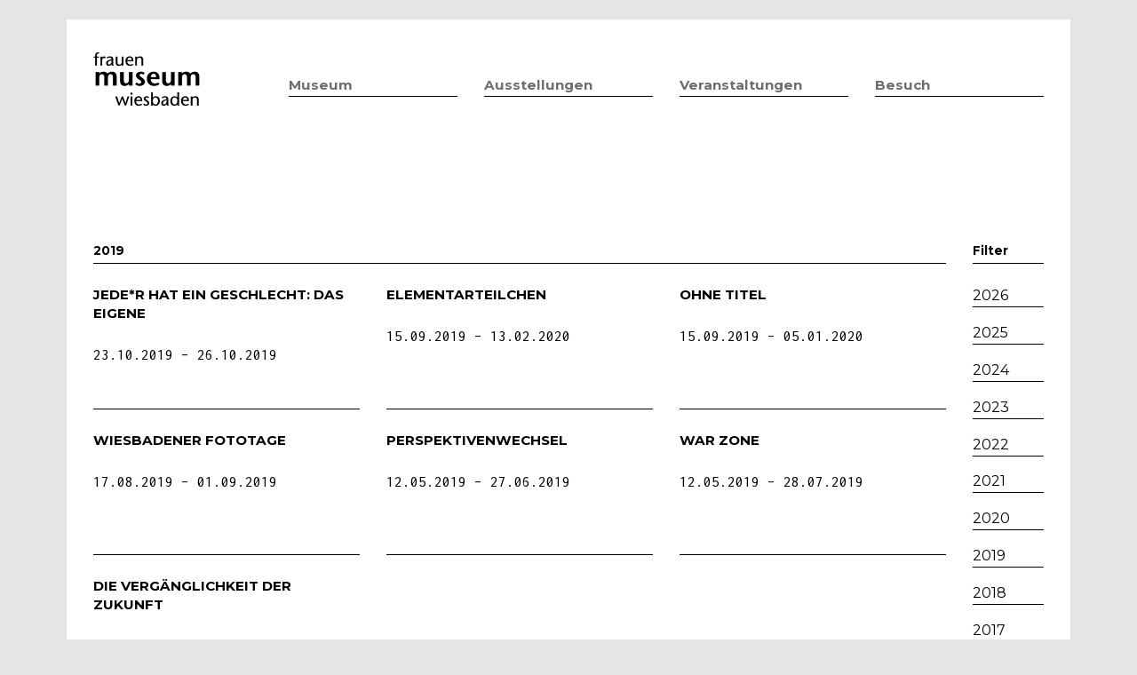

--- FILE ---
content_type: text/html; charset=utf-8
request_url: https://www.frauenmuseum-wiesbaden.de/en/?q=archiv/2019/
body_size: 4107
content:
<!DOCTYPE html>
<!--[if IEMobile 7]><html class="iem7"  lang="de" dir="ltr"><![endif]-->
<!--[if lte IE 6]><html class="lt-ie9 lt-ie8 lt-ie7"  lang="de" dir="ltr"><![endif]-->
<!--[if (IE 7)&(!IEMobile)]><html class="lt-ie9 lt-ie8"  lang="de" dir="ltr"><![endif]-->
<!--[if IE 8]><html class="lt-ie9"  lang="de" dir="ltr"><![endif]-->
<!--[if (gte IE 9)|(gt IEMobile 7)]><!--><html  lang="de" dir="ltr" prefix="content: http://purl.org/rss/1.0/modules/content/ dc: http://purl.org/dc/terms/ foaf: http://xmlns.com/foaf/0.1/ og: http://ogp.me/ns# rdfs: http://www.w3.org/2000/01/rdf-schema# sioc: http://rdfs.org/sioc/ns# sioct: http://rdfs.org/sioc/types# skos: http://www.w3.org/2004/02/skos/core# xsd: http://www.w3.org/2001/XMLSchema#"><!--<![endif]-->

<head>
  <meta charset="utf-8" />
<meta name="Generator" content="Drupal 7 (http://drupal.org)" />
  <meta name="description" content="Kunst.Kultur.Geschichte seit 1984 | Die Lebenswelten von Frauen in Vergangenheit, Gegenwart und Zukunft stehen im Zentrum der Arbeit des frauen museum wiesbaden.">
  <meta name="keywords" content="Museum, Frauenmuseum, Wiesbaden, Gender, Kunst, Kultur, Geschichte, Feminismus, Frauenbewegung, womeninmuseum, MINT, Archäologie, Führungen, Ausstellungen, Veranstaltungen, Lesben, Göttinnen">
  <title>Rückblick | frauen museum wiesbaden</title>

      <meta name="MobileOptimized" content="width">
    <meta name="HandheldFriendly" content="true">
    <meta name="viewport" content="width=device-width, initial-scale=1">
    
  <meta http-equiv="cleartype" content="on">

  <link type="text/css" rel="stylesheet" href="https://www.frauenmuseum-wiesbaden.de/sites/default/files/css/css_lQaZfjVpwP_oGNqdtWCSpJT1EMqXdMiU84ekLLxQnc4.css" media="all" />
<link type="text/css" rel="stylesheet" href="https://www.frauenmuseum-wiesbaden.de/sites/default/files/css/css_TsVRTbLFUpEZAfw-_bWPJu840QT523CPjUVJ5MRWfyk.css" media="all" />
<link type="text/css" rel="stylesheet" href="https://www.frauenmuseum-wiesbaden.de/sites/default/files/css/css_NWbNyajveVusbSZV8fpDq7Gf3DOz1kSzn5z2tbl02pI.css" media="all" />
<link type="text/css" rel="stylesheet" href="https://www.frauenmuseum-wiesbaden.de/sites/default/files/css/css_fMxil9oqNiIBm6Y_Ectd1u8SXh2mXrDxfZPUTbYe9XA.css" media="all" />
  <script src="https://www.frauenmuseum-wiesbaden.de/sites/default/files/js/js_XexEZhbTmj1BHeajKr2rPfyR8Y68f4rm0Nv3Vj5_dSI.js"></script>
<script src="https://www.frauenmuseum-wiesbaden.de/sites/default/files/js/js_45JniWrXrY8q8AEVIV6GFupI5scizolw-FrujytMgiY.js"></script>
<script src="https://www.frauenmuseum-wiesbaden.de/sites/default/files/js/js_mitBL3IGgqy_Ur9zAK0dYLCkPrbjquPbbw3Kyex4cpc.js"></script>
<script src="https://www.frauenmuseum-wiesbaden.de/sites/default/files/js/js_vKVfL5qnQg18NjCa056gnE1lsTvTNwP091gSvjuTgKE.js"></script>
<script>jQuery.extend(Drupal.settings, {"basePath":"\/","pathPrefix":"de\/","setHasJsCookie":0,"ajaxPageState":{"theme":"zensubtheme","theme_token":"jn1vOi90ryhjP7fxkUtergjBlX6BPLKE0tvKj9rM50c","js":{"sites\/all\/modules\/jquery_update\/replace\/jquery\/1.7\/jquery.min.js":1,"misc\/jquery-extend-3.4.0.js":1,"misc\/jquery-html-prefilter-3.5.0-backport.js":1,"misc\/jquery.once.js":1,"misc\/drupal.js":1,"sites\/all\/modules\/contrib\/nice_menus\/js\/jquery.bgiframe.js":1,"sites\/all\/modules\/contrib\/nice_menus\/js\/jquery.hoverIntent.js":1,"sites\/all\/modules\/contrib\/nice_menus\/js\/superfish.js":1,"sites\/all\/modules\/contrib\/nice_menus\/js\/nice_menus.js":1,"public:\/\/languages\/de_oXd71RyAq0bUx5S4h0Lh6Tf43giH0C_73o-2HfC_ZDA.js":1,"sites\/all\/themes\/zensubtheme\/js\/fmw.js":1},"css":{"modules\/system\/system.base.css":1,"modules\/system\/system.menus.css":1,"modules\/system\/system.messages.css":1,"modules\/system\/system.theme.css":1,"modules\/comment\/comment.css":1,"modules\/field\/theme\/field.css":1,"modules\/node\/node.css":1,"modules\/search\/search.css":1,"modules\/user\/user.css":1,"sites\/all\/modules\/contrib\/views\/css\/views.css":1,"sites\/all\/modules\/contrib\/ctools\/css\/ctools.css":1,"sites\/all\/modules\/contrib\/nice_menus\/css\/nice_menus.css":1,"sites\/all\/themes\/zensubtheme\/css\/nice_menus_dk.css":1,"modules\/locale\/locale.css":1,"sites\/all\/themes\/zensubtheme\/system.menus.css":1,"sites\/all\/themes\/zensubtheme\/system.messages.css":1,"sites\/all\/themes\/zensubtheme\/system.theme.css":1,"sites\/all\/themes\/zensubtheme\/css\/styles.css":1}},"nice_menus_options":{"delay":"0","speed":"fast"}});</script>
      <!--[if lt IE 9]>
    <script src="/sites/all/themes/zen/js/html5-respond.js"></script>
    <![endif]-->
  </head>
<body class="html not-front not-logged-in one-sidebar sidebar-first page-archiv page-archiv- page-archiv-2019 i18n-de section-archiv page-views" >
      <p id="skip-link">
      <a href="#main-menu" class="element-invisible element-focusable">Jump to navigation</a>
    </p>
  
    
  

  <div id="root">
    <div class="container">
      <div id="main">

          <div id="mobileNav">
          <button class="nav-button">Toggle Navigation</button>
          <div id="dkSpecial">
            <ul class="menu"><li class="menu__item is-expanded first expanded"><a href="/de/geschichte" class="menu__link">Museum</a><ul class="menu"><li class="menu__item is-leaf first leaf"><a href="/de/aktuelles" title="" class="menu__link">Aktuelles</a></li>
<li class="menu__item is-leaf leaf"><a href="/de/geschichte" class="menu__link">Geschichte</a></li>
<li class="menu__item is-leaf leaf"><a href="/de/node/8" class="menu__link">Sammlung</a></li>
<li class="menu__item is-leaf leaf"><a href="/de/team" title="Team overview" class="menu__link">Team</a></li>
<li class="menu__item is-leaf leaf"><a href="/de/publications" title="" class="menu__link">Publikationen</a></li>
<li class="menu__item is-leaf last leaf"><a href="/de/spenden" class="menu__link">Spenden</a></li>
</ul></li>
<li class="menu__item is-expanded expanded"><a href="/de/exhibitions" title="" class="menu__link">Ausstellungen</a><ul class="menu"><li class="menu__item is-leaf first leaf"><a href="/de/exhibitions" title="" class="menu__link">Aktuell &amp; Vorschau</a></li>
<li class="menu__item is-leaf leaf"><a href="/de/node/11" class="menu__link">Dauerausstellung</a></li>
<li class="menu__item is-leaf last leaf"><a href="/de/archiv" title="Archiv vom fmw " class="menu__link is-active active">Rückblick</a></li>
</ul></li>
<li class="menu__item is-expanded expanded"><a href="/de/event-overview2" title="" class="menu__link">Veranstaltungen</a><ul class="menu"><li class="menu__item is-leaf first leaf"><a href="/de/event-overview2" class="menu__link">Übersicht</a></li>
<li class="menu__item is-leaf leaf"><a href="/de/upcoming-events" class="menu__link">Kalender</a></li>
<li class="menu__item is-leaf leaf"><a href="/de/Fuehrungsangebote" class="menu__link">Führungsangebote</a></li>
<li class="menu__item is-leaf last leaf"><a href="/de/Museumspaedagogik" title="Museumspädagogik" class="menu__link">Museumspädagogik</a></li>
</ul></li>
<li class="menu__item is-leaf last leaf"><a href="/de/besuch" title="" class="menu__link">Besuch</a></li>
</ul>          </div>
        </div>
        
        <header class="siteHeader">
          <div class="logo">
            <a href="/de"><img src="/sites/default/files/fmw_schriftzug.png" alt="Logo frauen museum wiesbaden" width="120" height="73"></a>
          </div>
          <nav class="siteNav">
              <div class="region region-navigation">
    <div id="block-nice-menus-1" class="block block-nice-menus first last odd">

      
  <ul class="nice-menu nice-menu-down nice-menu-main-menu" id="nice-menu-1"><li class="menu__item menu-218 menuparent  menu-path-node-207 first odd "><a href="/de/geschichte" class="menu__link">Museum</a><ul><li class="menu__item menu-1657 menu-path-aktuelles first odd "><a href="/de/aktuelles" title="" class="menu__link">Aktuelles</a></li>
<li class="menu__item menu-515 menu-path-node-207  even "><a href="/de/geschichte" class="menu__link">Geschichte</a></li>
<li class="menu__item menu-377 menu-path-node-8  odd "><a href="/de/node/8" class="menu__link">Sammlung</a></li>
<li class="menu__item menu-513 menu-path-team  even "><a href="/de/team" title="Team overview" class="menu__link">Team</a></li>
<li class="menu__item menu-367 menu-path-publications  odd "><a href="/de/publications" title="" class="menu__link">Publikationen</a></li>
<li class="menu__item menu-510 menu-path-node-156  even last"><a href="/de/spenden" class="menu__link">Spenden</a></li>
</ul></li>
<li class="menu__item menu-351 menuparent  menu-path-exhibitions active-trail  even "><a href="/de/exhibitions" title="" class="menu__link">Ausstellungen</a><ul><li class="menu__item menu-366 menu-path-exhibitions first odd "><a href="/de/exhibitions" title="" class="menu__link">Aktuell &amp; Vorschau</a></li>
<li class="menu__item menu-406 menu-path-node-11  even "><a href="/de/node/11" class="menu__link">Dauerausstellung</a></li>
<li class="menu__item menu-369 menu-path-archiv active-trail  odd last"><a href="/de/archiv" title="Archiv vom fmw " class="menu__link">Rückblick</a></li>
</ul></li>
<li class="menu__item menu-461 menuparent  menu-path-event-overview2  odd "><a href="/de/event-overview2" title="" class="menu__link">Veranstaltungen</a><ul><li class="menu__item menu-460 menu-path-event-overview2 first odd "><a href="/de/event-overview2" class="menu__link">Übersicht</a></li>
<li class="menu__item menu-372 menu-path-upcoming-events  even "><a href="/de/upcoming-events" class="menu__link">Kalender</a></li>
<li class="menu__item menu-375 menu-path-node-7  odd "><a href="/de/Fuehrungsangebote" class="menu__link">Führungsangebote</a></li>
<li class="menu__item menu-509 menu-path-node-154  even last"><a href="/de/Museumspaedagogik" title="Museumspädagogik" class="menu__link">Museumspädagogik</a></li>
</ul></li>
<li class="menu__item menu-353 menu-path-node-6  even last"><a href="/de/besuch" title="" class="menu__link">Besuch</a></li>
</ul>

</div>
  </div>



          </nav> 


        </header> 

        <section class="siteContent">
                              <div class="tabs"></div>                              


<section class="archiv">
        
  
  
      <div class="view-content">
      
<div class="yWrapper">
<div class="year"><h3>2019</h3></div>


	<article class="archivEntry left">
		<div class="helper">
    	  
          <h4><a href="/de/node/561">Jede*r hat ein Geschlecht: das eigene</a></h4>    
          <span class="field-content date"><span class="date-display-single" property="dc:date" datatype="xsd:dateTime" content="2019-10-23T00:00:00+02:00">23.10.2019</span></span>    
          <span class="field-content date1"><span class="date-display-single" property="dc:date" datatype="xsd:dateTime" content="2019-10-23T00:00:00+02:00">26.10.2019</span></span>      	<div class="inner"></div>
    	</div>
    </article>
	<article class="archivEntry middle">
		<div class="helper">
    	  
          <h4><a href="/de/node/554">Elementarteilchen</a></h4>    
          <span class="field-content date"><span class="date-display-single" property="dc:date" datatype="xsd:dateTime" content="2019-09-15T00:00:00+02:00">15.09.2019</span></span>    
          <span class="field-content date1"><span class="date-display-single" property="dc:date" datatype="xsd:dateTime" content="2019-09-15T00:00:00+02:00">13.02.2020</span></span>      	<div class="inner"></div>
    	</div>
    </article>
	<article class="archivEntry right">
		<div class="helper">
    	  
          <h4><a href="/de/node/559">ohne Titel</a></h4>    
          <span class="field-content date"><span class="date-display-single" property="dc:date" datatype="xsd:dateTime" content="2019-09-15T00:00:00+02:00">15.09.2019</span></span>    
          <span class="field-content date1"><span class="date-display-single" property="dc:date" datatype="xsd:dateTime" content="2019-09-15T00:00:00+02:00">05.01.2020</span></span>      	<div class="inner"></div>
    	</div>
    </article>
	<article class="archivEntry left">
		<div class="helper">
    	  
          <h4><a href="/de/node/524">Wiesbadener Fototage</a></h4>    
          <span class="field-content date"><span class="date-display-single" property="dc:date" datatype="xsd:dateTime" content="2019-08-17T00:00:00+02:00">17.08.2019</span></span>    
          <span class="field-content date1"><span class="date-display-single" property="dc:date" datatype="xsd:dateTime" content="2019-08-17T00:00:00+02:00">01.09.2019</span></span>      	<div class="inner"></div>
    	</div>
    </article>
	<article class="archivEntry middle">
		<div class="helper">
    	  
          <h4><a href="/de/node/522">Perspektivenwechsel</a></h4>    
          <span class="field-content date"><span class="date-display-single" property="dc:date" datatype="xsd:dateTime" content="2019-05-12T00:00:00+02:00">12.05.2019</span></span>    
          <span class="field-content date1"><span class="date-display-single" property="dc:date" datatype="xsd:dateTime" content="2019-05-12T00:00:00+02:00">27.06.2019</span></span>      	<div class="inner"></div>
    	</div>
    </article>
	<article class="archivEntry right">
		<div class="helper">
    	  
          <h4><a href="/de/node/539">War Zone</a></h4>    
          <span class="field-content date"><span class="date-display-single" property="dc:date" datatype="xsd:dateTime" content="2019-05-12T00:00:00+02:00">12.05.2019</span></span>    
          <span class="field-content date1"><span class="date-display-single" property="dc:date" datatype="xsd:dateTime" content="2019-05-12T00:00:00+02:00">28.07.2019</span></span>      	<div class="inner"></div>
    	</div>
    </article>
	<article class="archivEntry left">
		<div class="helper">
    	  
          <h4><a href="/de/node/520">Die Vergänglichkeit der Zukunft</a></h4>    
          <span class="field-content date"><span class="date-display-single" property="dc:date" datatype="xsd:dateTime" content="2019-02-24T00:00:00+01:00">24.02.2019</span></span>    
          <span class="field-content date1"><span class="date-display-single" property="dc:date" datatype="xsd:dateTime" content="2019-02-24T00:00:00+01:00">05.05.2019</span></span>      	<div class="inner"></div>
    	</div>
    </article>

</div>


    </div>
  
  
  
  
  
  
</section>

<aside class="archivFilter">
  <h3>Filter</h3>
  <ul>

      <li><a href="?q=archiv/2026/">2026</a></li>

      <li><a href="?q=archiv/2025/">2025</a></li>

      <li><a href="?q=archiv/2024/">2024</a></li>

      <li><a href="?q=archiv/2023/">2023</a></li>

      <li><a href="?q=archiv/2022/">2022</a></li>

      <li><a href="?q=archiv/2021/">2021</a></li>

      <li><a href="?q=archiv/2020/">2020</a></li>

      <li><a href="?q=archiv/2019/">2019</a></li>

      <li><a href="?q=archiv/2018/">2018</a></li>

      <li><a href="?q=archiv/2017/">2017</a></li>

      <li><a href="?q=archiv/2016/">2016</a></li>

      <li><a href="?q=archiv/2015/">2015</a></li>

      <li><a href="?q=archiv/2014/">2014</a></li>

      <li><a href="?q=archiv/2013/">2013</a></li>

      <li><a href="?q=archiv/2012/">2012</a></li>

      <li><a href="?q=archiv/2011/">2011</a></li>

      <li><a href="?q=archiv/2010/">2010</a></li>

      <li><a href="?q=archiv/2009/">2009</a></li>

      <li><a href="?q=archiv/2008/">2008</a></li>

      <li><a href="?q=archiv/2007/">2007</a></li>

      <li><a href="?q=archiv/2006/">2006</a></li>

      <li><a href="?q=archiv/2005/">2005</a></li>

      <li><a href="?q=archiv/2004/">2004</a></li>

      <li><a href="?q=archiv/2003/">2003</a></li>

      <li><a href="?q=archiv/2002/">2002</a></li>

      <li><a href="?q=archiv/2001/">2001</a></li>

      <li><a href="?q=archiv/2000/">2000</a></li>

      <li><a href="?q=archiv/1999/">1999</a></li>

      <li><a href="?q=archiv/1998/">1998</a></li>

      <li><a href="?q=archiv/1997/">1997</a></li>

      <li><a href="?q=archiv/1996/">1996</a></li>

      <li><a href="?q=archiv/1995/">1995</a></li>

      <li><a href="?q=archiv/1994/">1994</a></li>

      <li><a href="?q=archiv/1993/">1993</a></li>

      <li><a href="?q=archiv/1992/">1992</a></li>

      <li><a href="?q=archiv/1991/">1991</a></li>

      <li><a href="?q=archiv/1990/">1990</a></li>

      <li><a href="?q=archiv/1989/">1989</a></li>

      <li><a href="?q=archiv/1988/">1988</a></li>

      <li><a href="?q=archiv/1987/">1987</a></li>

      <li><a href="?q=archiv/1986/">1986</a></li>

      <li><a href="?q=archiv/1985/">1985</a></li>

      <li><a href="?q=archiv/1984/">1984</a></li>

    </ul>
</aside>

















        </section>
      </div>

      <footer class="siteFooter">
        <div class="f1"><div class="inner">
            <div class="region region-footer-left">
    <div id="block-block-2" class="block block-block first last odd">

      
  Wörthstraße 5, 65185 Wiesbaden<br />
Mi &amp; Do 12 – 17 | Sa &amp; So 12 – 17 
</div>
  </div>
        </div></div>
        <div class="f2"><div class="inner">
            <div class="region region-footer-middle">
    <div id="block-locale-language" class="block block-locale first last odd" role="complementary">

      
  <ul class="language-switcher-locale-url"><li class="de first active"><a href="/de/archiv/2019" class="language-link active" xml:lang="de">Deutsch</a></li>
<li class="en last"><a href="/en/archiv/2019" class="language-link" xml:lang="en">English</a></li>
</ul>
</div>
  </div>
        </div></div>
        <div class="f3"><div class="inner">
            <div class="region region-footer-right">
    <div id="block-menu-menu-footer-right" class="block block-menu first last odd" role="navigation">

      
  <ul class="menu"><li class="menu__item is-leaf first leaf"><a href="http://www.frauenmuseum-wiesbaden.de/de/besuch" title="" class="menu__link">Newsletter</a></li>
<li class="menu__item is-leaf last leaf"><a href="/de/impressum" title="" class="menu__link">Impressum</a></li>
</ul>
</div>
  </div>
        </div></div>
        <div class="f4"><div class="inner">
          <a href="http://www.facebook.com/frauenmuseum" target="_blank"><img src="/sites/default/files/fb_schwarz.png" alt="frauen museum wiesbaden twitter"></a>
          <a href="http://twitter.com/fmwiesbaden" target="_blank"><img src="/sites/default/files/twitter_schwarz.png" alt="frauen museum wiesbaden facebook"></a>
        </div></div>
      </footer>
    </div>
  </div>    
  </body>
</html>


--- FILE ---
content_type: text/css
request_url: https://www.frauenmuseum-wiesbaden.de/sites/default/files/css/css_NWbNyajveVusbSZV8fpDq7Gf3DOz1kSzn5z2tbl02pI.css
body_size: 1132
content:
.ctools-locked{color:red;border:1px solid red;padding:1em;}.ctools-owns-lock{background:#ffffdd none repeat scroll 0 0;border:1px solid #f0c020;padding:1em;}a.ctools-ajaxing,input.ctools-ajaxing,button.ctools-ajaxing,select.ctools-ajaxing{padding-right:18px !important;background:url(/sites/all/modules/contrib/ctools/images/status-active.gif) right center no-repeat;}div.ctools-ajaxing{float:left;width:18px;background:url(/sites/all/modules/contrib/ctools/images/status-active.gif) center center no-repeat;}
.block-nice-menus{line-height:normal;z-index:10;}ul.nice-menu,ul.nice-menu ul{z-index:5;position:relative;}ul.nice-menu li{position:relative;}ul.nice-menu a{display:block;color:#027ac6;}ul.nice-menu ul,#header-region ul.nice-menu ul{position:absolute;visibility:hidden;}ul.nice-menu li.over ul{visibility:visible;}ul.nice-menu ul li{display:block;}ul.nice-menu:after{content:".";display:block;height:0;clear:both;visibility:hidden;}ul.nice-menu li:hover ul,ul.nice-menu li.menuparent li:hover ul,ul.nice-menu li.menuparent li.menuparent li:hover ul,ul.nice-menu li.menuparent li.menuparent li.menuparent li:hover ul,ul.nice-menu li.over ul,ul.nice-menu li.menuparent li.over ul,ul.nice-menu li.menuparent li.menuparent li.over ul,ul.nice-menu li.menuparent li.menuparent li.menuparent li.over ul,#header-region ul.nice-menu li:hover ul,#header-region ul.nice-menu li.menuparent li:hover ul,#header-region ul.nice-menu li.menuparent li.menuparent li:hover ul,#header-region ul.nice-menu li.over ul,#header-region ul.nice-menu li.menuparent li.over ul,#header-region ul.nice-menu li.menuparent li.menuparent li.over ul{visibility:visible;}ul.nice-menu li:hover ul ul,ul.nice-menu li:hover ul ul ul,ul.nice-menu li:hover li:hover ul ul,ul.nice-menu li:hover li:hover ul ul ul,ul.nice-menu li:hover li:hover li:hover ul ul,ul.nice-menu li:hover li:hover li:hover ul ul ul,ul.nice-menu li.over ul ul,ul.nice-menu li.over ul ul ul,ul.nice-menu li.over li.over ul ul,ul.nice-menu li.over li.over ul ul ul,ul.nice-menu li.over li.over li.over ul ul,ul.nice-menu li.over li.over li.over ul ul ul,#header-region ul.nice-menu li:hover ul ul,#header-region ul.nice-menu li:hover ul ul ul,#header-region ul.nice-menu li:hover li:hover ul ul,#header-region ul.nice-menu li:hover li:hover ul ul ul,#header-region ul.nice-menu li:hover li:hover li:hover ul ul,#header-region ul.nice-menu li:hover li:hover li:hover ul ul ul,#header-region ul.nice-menu li.over ul ul,#header-region ul.nice-menu li.over ul ul ul,#header-region ul.nice-menu li.over li.over ul ul,#header-region ul.nice-menu li.over li.over ul ul ul,#header-region ul.nice-menu li.over li.over li.over ul ul,#header-region ul.nice-menu li.over li.over li.over ul ul ul{visibility:hidden;}ul.nice-menu li.menuparent ul,#header-region ul.nice-menu li.menuparent ul{overflow:visible !important;}ul.nice-menu li.menuparent ul iframe,#header-region ul.nice-menu li.menuparent ul iframe{display:none;display:block;position:absolute;top:0;left:0;z-index:-1;filter:mask();width:20px;height:20px;}
ul.nice-menu,ul.nice-menu a,ul.nice-menu ul,ul.nice-menu li,ul.nice-menu-down,ul.nice-menu-down ul,ul.nice-menu-down li,ul.nice-menu li.menuparent,ul.nice-menu li.menuparent a,ul.nice-menu li.menuparent a:hover,ul.nice-menu li.menuparent:hover,ul.nice-menu li a:hover,ul.nice-menu li.menuparent:hover a{background-color:transparent;background-image:none;color:#000;text-decoration:none;}ul.nice-menu{ul,li{border:0;a:link,a:visited,a:hover,a:active,a:focus{background-color:#FFF;text-decoration:none;font-weight:bold;}}}ul.nice-menu a,ul.nice-menu li.menuparent a{color:#6E6E6E;}ul.nice-menu li a:link,ul.nice-menu li a:visited{color:#6E6E6E;}ul.nice-menu li a:hover{color:#000;}ul.nice-menu li ul li a:link,ul.nice-menu li ul li a:visited{color:#000;}ul.nice-menu,ul.nice-menu ul{list-style:none;width:100%;}#nice-menu-1,#nice-menu-2{padding:0;}ul.nice-menu li{border:0;}ul.nice-menu a{}ul.nice-menu ul{}ul.nice-menu ul li{}ul.nice-menu-down{}ul.nice-menu-down li{border:0;}ul.nice-menu-down li li{border-top:0;}ul.nice-menu-down ul{}ul.nice-menu-down ul li{clear:both;}ul.nice-menu-down li ul li ul{}ul.nice-menu-down .menuparent a{}ul.nice-menu-down li.menuparent{*/}ul.nice-menu-down li.menuparent:hover{*/}ul.nice-menu-down li li.menuparent{*/}ul.nice-menu-down li li.menuparent:hover{*/}ul.nice-menu li{}#header-region ul.nice-menu li{}#header-region ul.nice-menu ul{}#header-region ul.nice-menu ul{}#header-region ul.nice-menu-down li ul li ul{}#header-region ul.nice-menu-down li.menuparent{background:#eee url(/sites/all/themes/zensubtheme/images/arrow-down.png) right center no-repeat;}#header-region ul.nice-menu-down li.menuparent:hover{background:#ccc url(/sites/all/themes/zensubtheme/images/arrow-down.png) right center no-repeat;}#header-region ul.nice-menu-down li li.menuparent{background:#eee url(/sites/all/themes/zensubtheme/images/arrow-right.png) right center no-repeat;}#header-region ul.nice-menu-down li li.menuparent:hover{background:#ccc url(/sites/all/themes/zensubtheme/images/arrow-right.png) right center no-repeat;}
.locale-untranslated{font-style:normal;text-decoration:line-through;}#locale-translation-filter-form .form-item-language,#locale-translation-filter-form .form-item-translation,#locale-translation-filter-form .form-item-group{float:left;padding-right:.8em;margin:0.1em;width:15em;}#locale-translation-filter-form .form-type-select select{width:100%;}#locale-translation-filter-form .form-actions{float:left;padding:3ex 0 0 1em;}.language-switcher-locale-session a.active{color:#0062A0;}.language-switcher-locale-session a.session-active{color:#000000;}
